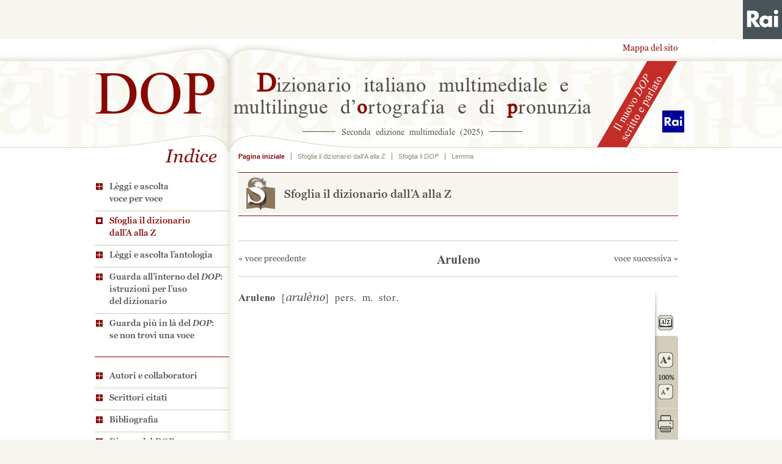

--- FILE ---
content_type: application/javascript
request_url: https://www.rai.it/common/assets/js/webcomponents/rai-top-bar.js
body_size: 16472
content:
!function(e){var t={};function n(o){if(t[o])return t[o].exports;var r=t[o]={i:o,l:!1,exports:{}};return e[o].call(r.exports,r,r.exports,n),r.l=!0,r.exports}n.m=e,n.c=t,n.d=function(e,t,o){n.o(e,t)||Object.defineProperty(e,t,{enumerable:!0,get:o})},n.r=function(e){"undefined"!=typeof Symbol&&Symbol.toStringTag&&Object.defineProperty(e,Symbol.toStringTag,{value:"Module"}),Object.defineProperty(e,"__esModule",{value:!0})},n.t=function(e,t){if(1&t&&(e=n(e)),8&t)return e;if(4&t&&"object"==typeof e&&e&&e.__esModule)return e;var o=Object.create(null);if(n.r(o),Object.defineProperty(o,"default",{enumerable:!0,value:e}),2&t&&"string"!=typeof e)for(var r in e)n.d(o,r,function(t){return e[t]}.bind(null,r));return o},n.n=function(e){var t=e&&e.__esModule?function(){return e.default}:function(){return e};return n.d(t,"a",t),t},n.o=function(e,t){return Object.prototype.hasOwnProperty.call(e,t)},n.p="/common/assets/js/webcomponents/",n(n.s="./src/rai-top-bar/rai-top-bar.js")}({"./node_modules/css-loader/dist/cjs.js?!./node_modules/postcss-loader/dist/cjs.js!./src/rai-top-bar/style.postcss":function(e,t,n){(t=n("./node_modules/css-loader/dist/runtime/api.js")(!1)).push([e.i,'/*! normalize.css v8.0.1 | MIT License | github.com/necolas/normalize.css */\n\n/* Document\n   ========================================================================== */\n\n/**\n * 1. Correct the line height in all browsers.\n * 2. Prevent adjustments of font size after orientation changes in iOS.\n */\n\nhtml {\n  line-height: 1.15; /* 1 */\n  -webkit-text-size-adjust: 100%; /* 2 */\n}\n\n/* Sections\n   ========================================================================== */\n\n/**\n * Remove the margin in all browsers.\n */\n\nbody {\n  margin: 0;\n}\n\n/**\n * Render the `main` element consistently in IE.\n */\n\nmain {\n  display: block;\n}\n\n/**\n * Correct the font size and margin on `h1` elements within `section` and\n * `article` contexts in Chrome, Firefox, and Safari.\n */\n\nh1 {\n  font-size: 2em;\n  margin: 0.67em 0;\n}\n\n/* Grouping content\n   ========================================================================== */\n\n/**\n * 1. Add the correct box sizing in Firefox.\n * 2. Show the overflow in Edge and IE.\n */\n\nhr {\n  box-sizing: content-box; /* 1 */\n  height: 0; /* 1 */\n  overflow: visible; /* 2 */\n}\n\n/**\n * 1. Correct the inheritance and scaling of font size in all browsers.\n * 2. Correct the odd `em` font sizing in all browsers.\n */\n\npre {\n  font-family: monospace, monospace; /* 1 */\n  font-size: 1em; /* 2 */\n}\n\n/* Text-level semantics\n   ========================================================================== */\n\n/**\n * Remove the gray background on active links in IE 10.\n */\n\na {\n  background-color: transparent;\n}\n\n/**\n * 1. Remove the bottom border in Chrome 57-\n * 2. Add the correct text decoration in Chrome, Edge, IE, Opera, and Safari.\n */\n\nabbr[title] {\n  border-bottom: none; /* 1 */\n  text-decoration: underline; /* 2 */\n  -webkit-text-decoration: underline dotted;\n          text-decoration: underline dotted; /* 2 */\n}\n\n/**\n * Add the correct font weight in Chrome, Edge, and Safari.\n */\n\nb,\nstrong {\n  font-weight: bolder;\n}\n\n/**\n * 1. Correct the inheritance and scaling of font size in all browsers.\n * 2. Correct the odd `em` font sizing in all browsers.\n */\n\ncode,\nkbd,\nsamp {\n  font-family: monospace, monospace; /* 1 */\n  font-size: 1em; /* 2 */\n}\n\n/**\n * Add the correct font size in all browsers.\n */\n\nsmall {\n  font-size: 80%;\n}\n\n/**\n * Prevent `sub` and `sup` elements from affecting the line height in\n * all browsers.\n */\n\nsub,\nsup {\n  font-size: 75%;\n  line-height: 0;\n  position: relative;\n  vertical-align: baseline;\n}\n\nsub {\n  bottom: -0.25em;\n}\n\nsup {\n  top: -0.5em;\n}\n\n/* Embedded content\n   ========================================================================== */\n\n/**\n * Remove the border on images inside links in IE 10.\n */\n\nimg {\n  border-style: none;\n}\n\n/* Forms\n   ========================================================================== */\n\n/**\n * 1. Change the font styles in all browsers.\n * 2. Remove the margin in Firefox and Safari.\n */\n\nbutton,\ninput,\noptgroup,\nselect,\ntextarea {\n  font-family: inherit; /* 1 */\n  font-size: 100%; /* 1 */\n  line-height: 1.15; /* 1 */\n  margin: 0; /* 2 */\n}\n\n/**\n * Show the overflow in IE.\n * 1. Show the overflow in Edge.\n */\n\nbutton,\ninput { /* 1 */\n  overflow: visible;\n}\n\n/**\n * Remove the inheritance of text transform in Edge, Firefox, and IE.\n * 1. Remove the inheritance of text transform in Firefox.\n */\n\nbutton,\nselect { /* 1 */\n  text-transform: none;\n}\n\n/**\n * Correct the inability to style clickable types in iOS and Safari.\n */\n\nbutton,\n[type="button"],\n[type="reset"],\n[type="submit"] {\n  -webkit-appearance: button;\n}\n\n/**\n * Remove the inner border and padding in Firefox.\n */\n\nbutton::-moz-focus-inner,\n[type="button"]::-moz-focus-inner,\n[type="reset"]::-moz-focus-inner,\n[type="submit"]::-moz-focus-inner {\n  border-style: none;\n  padding: 0;\n}\n\n/**\n * Restore the focus styles unset by the previous rule.\n */\n\nbutton:-moz-focusring,\n[type="button"]:-moz-focusring,\n[type="reset"]:-moz-focusring,\n[type="submit"]:-moz-focusring {\n  outline: 1px dotted ButtonText;\n}\n\n/**\n * Correct the padding in Firefox.\n */\n\nfieldset {\n  padding: 0.35em 0.75em 0.625em;\n}\n\n/**\n * 1. Correct the text wrapping in Edge and IE.\n * 2. Correct the color inheritance from `fieldset` elements in IE.\n * 3. Remove the padding so developers are not caught out when they zero out\n *    `fieldset` elements in all browsers.\n */\n\nlegend {\n  box-sizing: border-box; /* 1 */\n  color: inherit; /* 2 */\n  display: table; /* 1 */\n  max-width: 100%; /* 1 */\n  padding: 0; /* 3 */\n  white-space: normal; /* 1 */\n}\n\n/**\n * Add the correct vertical alignment in Chrome, Firefox, and Opera.\n */\n\nprogress {\n  vertical-align: baseline;\n}\n\n/**\n * Remove the default vertical scrollbar in IE 10+.\n */\n\ntextarea {\n  overflow: auto;\n}\n\n/**\n * 1. Add the correct box sizing in IE 10.\n * 2. Remove the padding in IE 10.\n */\n\n[type="checkbox"],\n[type="radio"] {\n  box-sizing: border-box; /* 1 */\n  padding: 0; /* 2 */\n}\n\n/**\n * Correct the cursor style of increment and decrement buttons in Chrome.\n */\n\n[type="number"]::-webkit-inner-spin-button,\n[type="number"]::-webkit-outer-spin-button {\n  height: auto;\n}\n\n/**\n * 1. Correct the odd appearance in Chrome and Safari.\n * 2. Correct the outline style in Safari.\n */\n\n[type="search"] {\n  -webkit-appearance: textfield; /* 1 */\n  outline-offset: -2px; /* 2 */\n}\n\n/**\n * Remove the inner padding in Chrome and Safari on macOS.\n */\n\n[type="search"]::-webkit-search-decoration {\n  -webkit-appearance: none;\n}\n\n/**\n * 1. Correct the inability to style clickable types in iOS and Safari.\n * 2. Change font properties to `inherit` in Safari.\n */\n\n/* Interactive\n   ========================================================================== */\n\n/*\n * Add the correct display in Edge, IE 10+, and Firefox.\n */\n\ndetails {\n  display: block;\n}\n\n/*\n * Add the correct display in all browsers.\n */\n\nsummary {\n  display: list-item;\n}\n\n/* Misc\n   ========================================================================== */\n\n/**\n * Add the correct display in IE 10+.\n */\n\ntemplate {\n  display: none;\n}\n\n/**\n * Add the correct display in IE 10.\n */\n\n[hidden] {\n  display: none;\n}\n\n/**\n * Manually forked from SUIT CSS Base: https://github.com/suitcss/base\n * A thin layer on top of normalize.css that provides a starting point more\n * suitable for web applications.\n */\n\n/**\n * Removes the default spacing and border for appropriate elements.\n */\n\nblockquote,\ndl,\ndd,\nh1,\nh2,\nh3,\nh4,\nh5,\nh6,\nhr,\nfigure,\np,\npre {\n  margin: 0;\n}\n\nbutton {\n  background-color: transparent;\n  background-image: none;\n}\n\n/**\n * Work around a Firefox/IE bug where the transparent `button` background\n * results in a loss of the default `button` focus styles.\n */\n\nbutton:focus {\n  outline: 1px dotted;\n  outline: 5px auto -webkit-focus-ring-color;\n}\n\nfieldset {\n  margin: 0;\n  padding: 0;\n}\n\nol,\nul {\n  list-style: none;\n  margin: 0;\n  padding: 0;\n}\n\n/**\n * Tailwind custom reset styles\n */\n\n/**\n * 1. Use the user\'s configured `sans` font-family (with Tailwind\'s default\n *    sans-serif font stack as a fallback) as a sane default.\n * 2. Use Tailwind\'s default "normal" line-height so the user isn\'t forced\n *    to override it to ensure consistency even when using the default theme.\n */\n\nhtml {\n  font-family: system-ui, -apple-system, Segoe UI, Roboto, Ubuntu, Cantarell, Noto Sans, sans-serif, BlinkMacSystemFont, "Segoe UI", Roboto, "Helvetica Neue", Arial, "Noto Sans", sans-serif, "Apple Color Emoji", "Segoe UI Emoji", "Segoe UI Symbol", "Noto Color Emoji"; /* 1 */\n  line-height: 1.5; /* 2 */\n}\n\n/**\n * 1. Prevent padding and border from affecting element width.\n *\n *    We used to set this in the html element and inherit from\n *    the parent element for everything else. This caused issues\n *    in shadow-dom-enhanced elements like <details> where the content\n *    is wrapped by a div with box-sizing set to `content-box`.\n *\n *    https://github.com/mozdevs/cssremedy/issues/4\n *\n *\n * 2. Allow adding a border to an element by just adding a border-width.\n *\n *    By default, the way the browser specifies that an element should have no\n *    border is by setting it\'s border-style to `none` in the user-agent\n *    stylesheet.\n *\n *    In order to easily add borders to elements by just setting the `border-width`\n *    property, we change the default border-style for all elements to `solid`, and\n *    use border-width to hide them instead. This way our `border` utilities only\n *    need to set the `border-width` property instead of the entire `border`\n *    shorthand, making our border utilities much more straightforward to compose.\n *\n *    https://github.com/tailwindcss/tailwindcss/pull/116\n */\n\n*,\n::before,\n::after {\n  box-sizing: border-box; /* 1 */\n  border-width: 0; /* 2 */\n  border-style: solid; /* 2 */\n  border-color: #e2e8f0; /* 2 */\n}\n\n/*\n * Ensure horizontal rules are visible by default\n */\n\nhr {\n  border-top-width: 1px;\n}\n\n/**\n * Undo the `border-style: none` reset that Normalize applies to images so that\n * our `border-{width}` utilities have the expected effect.\n *\n * The Normalize reset is unnecessary for us since we default the border-width\n * to 0 on all elements.\n *\n * https://github.com/tailwindcss/tailwindcss/issues/362\n */\n\nimg {\n  border-style: solid;\n}\n\ntextarea {\n  resize: vertical;\n}\n\ninput::-moz-placeholder, textarea::-moz-placeholder {\n  color: #a0aec0;\n}\n\ninput::placeholder,\ntextarea::placeholder {\n  color: #a0aec0;\n}\n\nbutton,\n[role="button"] {\n  cursor: pointer;\n}\n\ntable {\n  border-collapse: collapse;\n}\n\nh1,\nh2,\nh3,\nh4,\nh5,\nh6 {\n  font-size: inherit;\n  font-weight: inherit;\n}\n\n/**\n * Reset links to optimize for opt-in styling instead of\n * opt-out.\n */\n\na {\n  color: inherit;\n  text-decoration: inherit;\n}\n\n/**\n * Reset form element properties that are easy to forget to\n * style explicitly so you don\'t inadvertently introduce\n * styles that deviate from your design system. These styles\n * supplement a partial reset that is already applied by\n * normalize.css.\n */\n\nbutton,\ninput,\noptgroup,\nselect,\ntextarea {\n  padding: 0;\n  line-height: inherit;\n  color: inherit;\n}\n\n/**\n * Use the configured \'mono\' font family for elements that\n * are expected to be rendered with a monospace font, falling\n * back to the system monospace stack if there is no configured\n * \'mono\' font family.\n */\n\npre,\ncode,\nkbd,\nsamp {\n  font-family: Menlo, Monaco, Consolas, "Liberation Mono", "Courier New", monospace;\n}\n\n/**\n * Make replaced elements `display: block` by default as that\'s\n * the behavior you want almost all of the time. Inspired by\n * CSS Remedy, with `svg` added as well.\n *\n * https://github.com/mozdevs/cssremedy/issues/14\n */\n\nimg,\nsvg,\nvideo,\ncanvas,\naudio,\niframe,\nembed,\nobject {\n  display: block;\n  vertical-align: middle;\n}\n\n/**\n * Constrain images and videos to the parent width and preserve\n * their instrinsic aspect ratio.\n *\n * https://github.com/mozdevs/cssremedy/issues/14\n */\n\nimg,\nvideo {\n  max-width: 100%;\n  height: auto;\n}\n\n.top-bar {\n  width: 100%;\n  display: grid;\n  grid-template-columns: minmax(0, 1fr) 4rem;\n  grid-template-columns: minmax(0, 1fr) var(--corporate-menu-height, 4rem);\n  grid-template-areas:\r\n    "corporate corporate"\r\n    "header button";\n}\n\n.top-bar--hide-corporate-menu {\n    grid-template-areas:\r\n      "header header";\n  }\n\n.corporate-menu-bar {\n  -ms-grid-row: 1;\n  -ms-grid-column: 1;\n  -ms-grid-column-span: 2;\n  grid-area: corporate;\n  height: 5rem;\n  z-index: 200;\n  /* transition: max-height 400ms ease; */\n  overflow: hidden;\n  max-height: 5rem;\n}\n\n.corporate-menu-bar .corporate-menu {\n    display: flex;\n    flex-wrap: nowrap;\n    height: inherit;\n    overflow: hidden;\n  }\n\n.corporate-menu-bar[collapsing] {\n    animation: exit 400ms ease;\n  }\n\n.corporate-menu-bar[expanding] {\n    animation: enter 400ms ease;\n  }\n\n.corporate-menu-bar[collapsed] {\n    max-height: 0\n  }\n\n.corporate-menu-bar[collapsed] .corporate-menu {\n      display: none;\n    }\n\n.corporate-menu-bar[collapsed] ~ .toggle-corporate .corporate-menu__toggle {\n      background-color: #475358;\n      background-color: var(--corporate-menu-icon-bg-color, #475358)\n    }\n\n@media(hover: hover){\n        .corporate-menu-bar[collapsed] ~ .toggle-corporate .corporate-menu__toggle:hover {\n          background-color: #475358;\n          background-color: var(--corporate-menu-icon-bg-color-hover, #475358);\n        }\n      }\n\n.corporate-menu {\n  background-color: #475358;\n  position: relative;\n  font-family: "Open Sans Regular",Helvetica,Arial,sans-serif;\n  font-family: var(--corporate-menu-li-font-family, "Open Sans Regular",Helvetica,Arial,sans-serif);\n  font-size: 14px;\n  font-size: var(--corporate-menu-li-font-size, 14px);\n  font-style: normal;\n  font-weight: 400\n}\n\n@media (hover: none){\n    .corporate-menu::after {\n      content: "";\n      background: linear-gradient(270deg, #475358 10%, rgba(0,0,0,0));\n      height: 100%;\n      pointer-events: none;\n      position: absolute;\n      right: 0;\n      top: 0;\n      width: 10rem;\n    }\n  }\n\n.corporate-menu a {\n    height: inherit;\n    width: auto;\n    flex-grow: 0;\n  }\n\n.corporate-menu a svg {\n      height: inherit;\n    }\n\n.corporate-menu__list {\n    flex-grow: 1;\n    display: flex;\n    flex-wrap: nowrap;\n    align-items: baseline;\n    overflow: hidden;\n    width: 100%\n  }\n\n@media (hover: none){\n  .corporate-menu__list {\n      overflow-x: auto;\n      overflow-y: hidden;\n      overflow: auto hidden;\n\n      height: calc(5rem + 20px)\n  }\n    }\n\n.corporate-menu__list li {\n      background: transparent;\n    }\n\n.corporate-menu__list li a {\n        padding: 0.7rem 1rem;\n        color: #fff;\n        font-size: 14px;\n        text-transform: uppercase;\n        line-height: 1;\n        text-decoration: none;\n        white-space: nowrap;\n        display: block;\n        height: 5rem;\n        display: flex;\n        align-items: center;\n      }\n\n.rai-header {\n  -ms-grid-row: 2;\n  -ms-grid-column: 1;\n  grid-area: header;\n  background-color: transparent;\n  background-color: var(--corporate-menu-bg-color, transparent)\n}\n\n@media screen and (max-width: 30rem) {\n\n.rai-header {\n    -ms-grid-column-span: 2;\n\n    grid-area: header / header / button / button\n}\n  }\n\n.toggle-corporate {\n  z-index: 9;\n  -ms-grid-row: 2;\n  -ms-grid-column: 2;\n  grid-area: button;\n  height: 4rem;\n  height: var(--corporate-menu-height, 4rem);\n}\n\n@media screen and (max-width: 30rem) {\n\n.toggle-corporate {\n    display: none;\n}\n  }\n\n.toggle-corporate {\n  /* questo è un workaround per far funzionare la visualizzazione dell\'header */\n  /* quando c\'è lo sticky message attivo - RPRADIOFE-574 */\n  height: 100%;\n  justify-content: flex-end;\n  display: flex;\n  flex-flow: column nowrap;\n}\n\n.corporate-menu__toggle {\n  height: 4rem;\n  height: var(--corporate-menu-height, 4rem);\n  width: 100%;\n  overflow: hidden;\n  outline: none !important;\n  position: relative;\n  background-color: #475358;\n  background-color: var(--corporate-menu-bg-color, #475358);\n}\n\n.corporate-menu__toggle .toggle__icon,\r\n  .corporate-menu__toggle .close__icon {\n    /* width: 1.5rem;\r\n       height: 1.5rem;\r\n    */\n    width: 2rem;\n    height: 2rem;\n    margin-top: 0;\n    position: absolute;\n    top: 50%;\n    left: 50%;\n    transform: translate(-50%, -50%);\n    background: transparent;\n    border: none;\n    color: #fff;\n  }\n\n.corporate-menu__toggle .toggle__icon svg, .corporate-menu__toggle .close__icon svg {\n      fill: #fff;\n    }\n\n.corporate-menu__toggle .toggle__icon {\n    display: none;\n  }\n\n.corporate-menu__toggle #logo {\n    width: 100%;\n    height: 100%;\n  }\n\n@media (hover: hover){\n      .corporate-menu__toggle:hover .toggle__icon {\n        display: inline-block;\n        background-color: #fff;\n        box-shadow: 0 9px 0 #fff, 0 18px 0 #fff;\n        content: "";\n        display: inline-block;\n        height: 0.25rem;\n        width: 1.625rem;\n        position: absolute;\n        transform: translate(-50%, -0.5rem);\n      }\n      .corporate-menu__toggle:hover #logo {\n        display: none;\n      }\n  }\n\n@keyframes enter {\n  from {\n    max-height: 0;\n  }\n\n  to {\n    max-height: 5rem;\n  }\n}\n\n@keyframes exit {\n  from {\n    max-height: 5rem;\n  }\n\n  to {\n    max-height: 0;\n  }\n}\n\n.overlay-mask {\n  position: fixed;\n  z-index: 8;\n  background-color: #001623;\n  visibility: hidden;\n  opacity: 0;\n  transition-property: all;\n  transition-duration: 0.2s;\n  transition-timing-function: ease-in-out;\n  top: 0;\n  bottom: 0;\n  left: 0;\n  right: 0;\n}',""]),e.exports=t},"./node_modules/css-loader/dist/cjs.js?!./src/rai-top-bar/fonts.style.css":function(e,t,n){(t=n("./node_modules/css-loader/dist/runtime/api.js")(!1)).push([e.i,'@font-face {\r\n    font-family: \'Open Sans Regular\';\r\n    src: url("https://www.rai.it/dl/components/fonts/OpenSans-Regular.woff2") format("woff2");\r\n    font-style: normal;\r\n}',""]),e.exports=t},"./node_modules/css-loader/dist/runtime/api.js":function(e,t,n){"use strict";e.exports=function(e){var t=[];return t.toString=function(){return this.map((function(t){var n=function(e,t){var n=e[1]||"",o=e[3];if(!o)return n;if(t&&"function"==typeof btoa){var r=(s=o,a=btoa(unescape(encodeURIComponent(JSON.stringify(s)))),l="sourceMappingURL=data:application/json;charset=utf-8;base64,".concat(a),"/*# ".concat(l," */")),i=o.sources.map((function(e){return"/*# sourceURL=".concat(o.sourceRoot||"").concat(e," */")}));return[n].concat(i).concat([r]).join("\n")}var s,a,l;return[n].join("\n")}(t,e);return t[2]?"@media ".concat(t[2]," {").concat(n,"}"):n})).join("")},t.i=function(e,n,o){"string"==typeof e&&(e=[[null,e,""]]);var r={};if(o)for(var i=0;i<this.length;i++){var s=this[i][0];null!=s&&(r[s]=!0)}for(var a=0;a<e.length;a++){var l=[].concat(e[a]);o&&r[l[0]]||(n&&(l[2]?l[2]="".concat(n," and ").concat(l[2]):l[2]=n),t.push(l))}},t}},"./node_modules/style-loader/dist/runtime/injectStylesIntoStyleTag.js":function(e,t,n){"use strict";var o,r=function(){return void 0===o&&(o=Boolean(window&&document&&document.all&&!window.atob)),o},i=function(){var e={};return function(t){if(void 0===e[t]){var n=document.querySelector(t);if(window.HTMLIFrameElement&&n instanceof window.HTMLIFrameElement)try{n=n.contentDocument.head}catch(e){n=null}e[t]=n}return e[t]}}(),s=[];function a(e){for(var t=-1,n=0;n<s.length;n++)if(s[n].identifier===e){t=n;break}return t}function l(e,t){for(var n={},o=[],r=0;r<e.length;r++){var i=e[r],l=t.base?i[0]+t.base:i[0],c=n[l]||0,d="".concat(l," ").concat(c);n[l]=c+1;var h=a(d),p={css:i[1],media:i[2],sourceMap:i[3]};-1!==h?(s[h].references++,s[h].updater(p)):s.push({identifier:d,updater:g(p,t),references:1}),o.push(d)}return o}function c(e){var t=document.createElement("style"),o=e.attributes||{};if(void 0===o.nonce){var r=n.nc;r&&(o.nonce=r)}if(Object.keys(o).forEach((function(e){t.setAttribute(e,o[e])})),"function"==typeof e.insert)e.insert(t);else{var s=i(e.insert||"head");if(!s)throw new Error("Couldn't find a style target. This probably means that the value for the 'insert' parameter is invalid.");s.appendChild(t)}return t}var d,h=(d=[],function(e,t){return d[e]=t,d.filter(Boolean).join("\n")});function p(e,t,n,o){var r=n?"":o.media?"@media ".concat(o.media," {").concat(o.css,"}"):o.css;if(e.styleSheet)e.styleSheet.cssText=h(t,r);else{var i=document.createTextNode(r),s=e.childNodes;s[t]&&e.removeChild(s[t]),s.length?e.insertBefore(i,s[t]):e.appendChild(i)}}function u(e,t,n){var o=n.css,r=n.media,i=n.sourceMap;if(r?e.setAttribute("media",r):e.removeAttribute("media"),i&&"undefined"!=typeof btoa&&(o+="\n/*# sourceMappingURL=data:application/json;base64,".concat(btoa(unescape(encodeURIComponent(JSON.stringify(i))))," */")),e.styleSheet)e.styleSheet.cssText=o;else{for(;e.firstChild;)e.removeChild(e.firstChild);e.appendChild(document.createTextNode(o))}}var m=null,f=0;function g(e,t){var n,o,r;if(t.singleton){var i=f++;n=m||(m=c(t)),o=p.bind(null,n,i,!1),r=p.bind(null,n,i,!0)}else n=c(t),o=u.bind(null,n,t),r=function(){!function(e){if(null===e.parentNode)return!1;e.parentNode.removeChild(e)}(n)};return o(e),function(t){if(t){if(t.css===e.css&&t.media===e.media&&t.sourceMap===e.sourceMap)return;o(e=t)}else r()}}e.exports=function(e,t){(t=t||{}).singleton||"boolean"==typeof t.singleton||(t.singleton=r());var n=l(e=e||[],t);return function(e){if(e=e||[],"[object Array]"===Object.prototype.toString.call(e)){for(var o=0;o<n.length;o++){var r=a(n[o]);s[r].references--}for(var i=l(e,t),c=0;c<n.length;c++){var d=a(n[c]);0===s[d].references&&(s[d].updater(),s.splice(d,1))}n=i}}}},"./src/rai-top-bar/fonts.style.css":function(e,t,n){var o=n("./node_modules/style-loader/dist/runtime/injectStylesIntoStyleTag.js"),r=n("./node_modules/css-loader/dist/cjs.js?!./src/rai-top-bar/fonts.style.css");"string"==typeof(r=r.__esModule?r.default:r)&&(r=[[e.i,r,""]]);var i={insert:"head",singleton:!1};o(r,i);e.exports=r.locals||{}},"./src/rai-top-bar/rai-top-bar.js":function(e,t,n){"use strict";n.r(t);const o="undefined"!=typeof window&&null!=window.customElements&&void 0!==window.customElements.polyfillWrapFlushCallback,r=(e,t,n=null)=>{for(;t!==n;){const n=t.nextSibling;e.removeChild(t),t=n}},i=`{{lit-${String(Math.random()).slice(2)}}}`,s=`\x3c!--${i}--\x3e`,a=new RegExp(`${i}|${s}`);class l{constructor(e,t){this.parts=[],this.element=t;const n=[],o=[],r=document.createTreeWalker(t.content,133,null,!1);let s=0,l=-1,d=0;const{strings:u,values:{length:m}}=e;for(;d<m;){const e=r.nextNode();if(null!==e){if(l++,1===e.nodeType){if(e.hasAttributes()){const t=e.attributes,{length:n}=t;let o=0;for(let e=0;e<n;e++)c(t[e].name,"$lit$")&&o++;for(;o-- >0;){const t=u[d],n=p.exec(t)[2],o=n.toLowerCase()+"$lit$",r=e.getAttribute(o);e.removeAttribute(o);const i=r.split(a);this.parts.push({type:"attribute",index:l,name:n,strings:i}),d+=i.length-1}}"TEMPLATE"===e.tagName&&(o.push(e),r.currentNode=e.content)}else if(3===e.nodeType){const t=e.data;if(t.indexOf(i)>=0){const o=e.parentNode,r=t.split(a),i=r.length-1;for(let t=0;t<i;t++){let n,i=r[t];if(""===i)n=h();else{const e=p.exec(i);null!==e&&c(e[2],"$lit$")&&(i=i.slice(0,e.index)+e[1]+e[2].slice(0,-"$lit$".length)+e[3]),n=document.createTextNode(i)}o.insertBefore(n,e),this.parts.push({type:"node",index:++l})}""===r[i]?(o.insertBefore(h(),e),n.push(e)):e.data=r[i],d+=i}}else if(8===e.nodeType)if(e.data===i){const t=e.parentNode;null!==e.previousSibling&&l!==s||(l++,t.insertBefore(h(),e)),s=l,this.parts.push({type:"node",index:l}),null===e.nextSibling?e.data="":(n.push(e),l--),d++}else{let t=-1;for(;-1!==(t=e.data.indexOf(i,t+1));)this.parts.push({type:"node",index:-1}),d++}}else r.currentNode=o.pop()}for(const e of n)e.parentNode.removeChild(e)}}const c=(e,t)=>{const n=e.length-t.length;return n>=0&&e.slice(n)===t},d=e=>-1!==e.index,h=()=>document.createComment(""),p=/([ \x09\x0a\x0c\x0d])([^\0-\x1F\x7F-\x9F "'>=/]+)([ \x09\x0a\x0c\x0d]*=[ \x09\x0a\x0c\x0d]*(?:[^ \x09\x0a\x0c\x0d"'`<>=]*|"[^"]*|'[^']*))$/;function u(e,t){const{element:{content:n},parts:o}=e,r=document.createTreeWalker(n,133,null,!1);let i=f(o),s=o[i],a=-1,l=0;const c=[];let d=null;for(;r.nextNode();){a++;const e=r.currentNode;for(e.previousSibling===d&&(d=null),t.has(e)&&(c.push(e),null===d&&(d=e)),null!==d&&l++;void 0!==s&&s.index===a;)s.index=null!==d?-1:s.index-l,i=f(o,i),s=o[i]}c.forEach(e=>e.parentNode.removeChild(e))}const m=e=>{let t=11===e.nodeType?0:1;const n=document.createTreeWalker(e,133,null,!1);for(;n.nextNode();)t++;return t},f=(e,t=-1)=>{for(let n=t+1;n<e.length;n++){const t=e[n];if(d(t))return n}return-1};const g=new WeakMap,y=e=>"function"==typeof e&&g.has(e),b={},_={};class v{constructor(e,t,n){this.__parts=[],this.template=e,this.processor=t,this.options=n}update(e){let t=0;for(const n of this.__parts)void 0!==n&&n.setValue(e[t]),t++;for(const e of this.__parts)void 0!==e&&e.commit()}_clone(){const e=o?this.template.element.content.cloneNode(!0):document.importNode(this.template.element.content,!0),t=[],n=this.template.parts,r=document.createTreeWalker(e,133,null,!1);let i,s=0,a=0,l=r.nextNode();for(;s<n.length;)if(i=n[s],d(i)){for(;a<i.index;)a++,"TEMPLATE"===l.nodeName&&(t.push(l),r.currentNode=l.content),null===(l=r.nextNode())&&(r.currentNode=t.pop(),l=r.nextNode());if("node"===i.type){const e=this.processor.handleTextExpression(this.options);e.insertAfterNode(l.previousSibling),this.__parts.push(e)}else this.__parts.push(...this.processor.handleAttributeExpressions(l,i.name,i.strings,this.options));s++}else this.__parts.push(void 0),s++;return o&&(document.adoptNode(e),customElements.upgrade(e)),e}}const w=window.trustedTypes&&trustedTypes.createPolicy("lit-html",{createHTML:e=>e}),S=` ${i} `;class x{constructor(e,t,n,o){this.strings=e,this.values=t,this.type=n,this.processor=o}getHTML(){const e=this.strings.length-1;let t="",n=!1;for(let o=0;o<e;o++){const e=this.strings[o],r=e.lastIndexOf("\x3c!--");n=(r>-1||n)&&-1===e.indexOf("--\x3e",r+1);const a=p.exec(e);t+=null===a?e+(n?S:s):e.substr(0,a.index)+a[1]+a[2]+"$lit$"+a[3]+i}return t+=this.strings[e],t}getTemplateElement(){const e=document.createElement("template");let t=this.getHTML();return void 0!==w&&(t=w.createHTML(t)),e.innerHTML=t,e}}const C=e=>null===e||!("object"==typeof e||"function"==typeof e),k=e=>Array.isArray(e)||!(!e||!e[Symbol.iterator]);class P{constructor(e,t,n){this.dirty=!0,this.element=e,this.name=t,this.strings=n,this.parts=[];for(let e=0;e<n.length-1;e++)this.parts[e]=this._createPart()}_createPart(){return new E(this)}_getValue(){const e=this.strings,t=e.length-1,n=this.parts;if(1===t&&""===e[0]&&""===e[1]){const e=n[0].value;if("symbol"==typeof e)return String(e);if("string"==typeof e||!k(e))return e}let o="";for(let r=0;r<t;r++){o+=e[r];const t=n[r];if(void 0!==t){const e=t.value;if(C(e)||!k(e))o+="string"==typeof e?e:String(e);else for(const t of e)o+="string"==typeof t?t:String(t)}}return o+=e[t],o}commit(){this.dirty&&(this.dirty=!1,this.element.setAttribute(this.name,this._getValue()))}}class E{constructor(e){this.value=void 0,this.committer=e}setValue(e){e===b||C(e)&&e===this.value||(this.value=e,y(e)||(this.committer.dirty=!0))}commit(){for(;y(this.value);){const e=this.value;this.value=b,e(this)}this.value!==b&&this.committer.commit()}}class N{constructor(e){this.value=void 0,this.__pendingValue=void 0,this.options=e}appendInto(e){this.startNode=e.appendChild(h()),this.endNode=e.appendChild(h())}insertAfterNode(e){this.startNode=e,this.endNode=e.nextSibling}appendIntoPart(e){e.__insert(this.startNode=h()),e.__insert(this.endNode=h())}insertAfterPart(e){e.__insert(this.startNode=h()),this.endNode=e.endNode,e.endNode=this.startNode}setValue(e){this.__pendingValue=e}commit(){if(null===this.startNode.parentNode)return;for(;y(this.__pendingValue);){const e=this.__pendingValue;this.__pendingValue=b,e(this)}const e=this.__pendingValue;e!==b&&(C(e)?e!==this.value&&this.__commitText(e):e instanceof x?this.__commitTemplateResult(e):e instanceof Node?this.__commitNode(e):k(e)?this.__commitIterable(e):e===_?(this.value=_,this.clear()):this.__commitText(e))}__insert(e){this.endNode.parentNode.insertBefore(e,this.endNode)}__commitNode(e){this.value!==e&&(this.clear(),this.__insert(e),this.value=e)}__commitText(e){const t=this.startNode.nextSibling,n="string"==typeof(e=null==e?"":e)?e:String(e);t===this.endNode.previousSibling&&3===t.nodeType?t.data=n:this.__commitNode(document.createTextNode(n)),this.value=e}__commitTemplateResult(e){const t=this.options.templateFactory(e);if(this.value instanceof v&&this.value.template===t)this.value.update(e.values);else{const n=new v(t,e.processor,this.options),o=n._clone();n.update(e.values),this.__commitNode(o),this.value=n}}__commitIterable(e){Array.isArray(this.value)||(this.value=[],this.clear());const t=this.value;let n,o=0;for(const r of e)n=t[o],void 0===n&&(n=new N(this.options),t.push(n),0===o?n.appendIntoPart(this):n.insertAfterPart(t[o-1])),n.setValue(r),n.commit(),o++;o<t.length&&(t.length=o,this.clear(n&&n.endNode))}clear(e=this.startNode){r(this.startNode.parentNode,e.nextSibling,this.endNode)}}class M{constructor(e,t,n){if(this.value=void 0,this.__pendingValue=void 0,2!==n.length||""!==n[0]||""!==n[1])throw new Error("Boolean attributes can only contain a single expression");this.element=e,this.name=t,this.strings=n}setValue(e){this.__pendingValue=e}commit(){for(;y(this.__pendingValue);){const e=this.__pendingValue;this.__pendingValue=b,e(this)}if(this.__pendingValue===b)return;const e=!!this.__pendingValue;this.value!==e&&(e?this.element.setAttribute(this.name,""):this.element.removeAttribute(this.name),this.value=e),this.__pendingValue=b}}class T extends P{constructor(e,t,n){super(e,t,n),this.single=2===n.length&&""===n[0]&&""===n[1]}_createPart(){return new z(this)}_getValue(){return this.single?this.parts[0].value:super._getValue()}commit(){this.dirty&&(this.dirty=!1,this.element[this.name]=this._getValue())}}class z extends E{}let A=!1;(()=>{try{const e={get capture(){return A=!0,!1}};window.addEventListener("test",e,e),window.removeEventListener("test",e,e)}catch(e){}})();class j{constructor(e,t,n){this.value=void 0,this.__pendingValue=void 0,this.element=e,this.eventName=t,this.eventContext=n,this.__boundHandleEvent=e=>this.handleEvent(e)}setValue(e){this.__pendingValue=e}commit(){for(;y(this.__pendingValue);){const e=this.__pendingValue;this.__pendingValue=b,e(this)}if(this.__pendingValue===b)return;const e=this.__pendingValue,t=this.value,n=null==e||null!=t&&(e.capture!==t.capture||e.once!==t.once||e.passive!==t.passive),o=null!=e&&(null==t||n);n&&this.element.removeEventListener(this.eventName,this.__boundHandleEvent,this.__options),o&&(this.__options=R(e),this.element.addEventListener(this.eventName,this.__boundHandleEvent,this.__options)),this.value=e,this.__pendingValue=b}handleEvent(e){"function"==typeof this.value?this.value.call(this.eventContext||this.element,e):this.value.handleEvent(e)}}const R=e=>e&&(A?{capture:e.capture,passive:e.passive,once:e.once}:e.capture);function O(e){let t=U.get(e.type);void 0===t&&(t={stringsArray:new WeakMap,keyString:new Map},U.set(e.type,t));let n=t.stringsArray.get(e.strings);if(void 0!==n)return n;const o=e.strings.join(i);return n=t.keyString.get(o),void 0===n&&(n=new l(e,e.getTemplateElement()),t.keyString.set(o,n)),t.stringsArray.set(e.strings,n),n}const U=new Map,I=new WeakMap;const V=new class{handleAttributeExpressions(e,t,n,o){const r=t[0];if("."===r){return new T(e,t.slice(1),n).parts}if("@"===r)return[new j(e,t.slice(1),o.eventContext)];if("?"===r)return[new M(e,t.slice(1),n)];return new P(e,t,n).parts}handleTextExpression(e){return new N(e)}};"undefined"!=typeof window&&(window.litHtmlVersions||(window.litHtmlVersions=[])).push("1.4.1");const B=(e,...t)=>new x(e,t,"html",V),$=(e,t)=>`${e}--${t}`;let F=!0;void 0===window.ShadyCSS?F=!1:void 0===window.ShadyCSS.prepareTemplateDom&&(console.warn("Incompatible ShadyCSS version detected. Please update to at least @webcomponents/webcomponentsjs@2.0.2 and @webcomponents/shadycss@1.3.1."),F=!1);const L=e=>t=>{const n=$(t.type,e);let o=U.get(n);void 0===o&&(o={stringsArray:new WeakMap,keyString:new Map},U.set(n,o));let r=o.stringsArray.get(t.strings);if(void 0!==r)return r;const s=t.strings.join(i);if(r=o.keyString.get(s),void 0===r){const n=t.getTemplateElement();F&&window.ShadyCSS.prepareTemplateDom(n,e),r=new l(t,n),o.keyString.set(s,r)}return o.stringsArray.set(t.strings,r),r},H=["html","svg"],q=new Set,W=(e,t,n)=>{q.add(e);const o=n?n.element:document.createElement("template"),r=t.querySelectorAll("style"),{length:i}=r;if(0===i)return void window.ShadyCSS.prepareTemplateStyles(o,e);const s=document.createElement("style");for(let e=0;e<i;e++){const t=r[e];t.parentNode.removeChild(t),s.textContent+=t.textContent}(e=>{H.forEach(t=>{const n=U.get($(t,e));void 0!==n&&n.keyString.forEach(e=>{const{element:{content:t}}=e,n=new Set;Array.from(t.querySelectorAll("style")).forEach(e=>{n.add(e)}),u(e,n)})})})(e);const a=o.content;n?function(e,t,n=null){const{element:{content:o},parts:r}=e;if(null==n)return void o.appendChild(t);const i=document.createTreeWalker(o,133,null,!1);let s=f(r),a=0,l=-1;for(;i.nextNode();){l++;for(i.currentNode===n&&(a=m(t),n.parentNode.insertBefore(t,n));-1!==s&&r[s].index===l;){if(a>0){for(;-1!==s;)r[s].index+=a,s=f(r,s);return}s=f(r,s)}}}(n,s,a.firstChild):a.insertBefore(s,a.firstChild),window.ShadyCSS.prepareTemplateStyles(o,e);const l=a.querySelector("style");if(window.ShadyCSS.nativeShadow&&null!==l)t.insertBefore(l.cloneNode(!0),t.firstChild);else if(n){a.insertBefore(s,a.firstChild);const e=new Set;e.add(s),u(n,e)}};window.JSCompiler_renameProperty=(e,t)=>e;const D={toAttribute(e,t){switch(t){case Boolean:return e?"":null;case Object:case Array:return null==e?e:JSON.stringify(e)}return e},fromAttribute(e,t){switch(t){case Boolean:return null!==e;case Number:return null===e?null:Number(e);case Object:case Array:return JSON.parse(e)}return e}},J=(e,t)=>t!==e&&(t==t||e==e),G={attribute:!0,type:String,converter:D,reflect:!1,hasChanged:J};class K extends HTMLElement{constructor(){super(),this.initialize()}static get observedAttributes(){this.finalize();const e=[];return this._classProperties.forEach((t,n)=>{const o=this._attributeNameForProperty(n,t);void 0!==o&&(this._attributeToPropertyMap.set(o,n),e.push(o))}),e}static _ensureClassProperties(){if(!this.hasOwnProperty(JSCompiler_renameProperty("_classProperties",this))){this._classProperties=new Map;const e=Object.getPrototypeOf(this)._classProperties;void 0!==e&&e.forEach((e,t)=>this._classProperties.set(t,e))}}static createProperty(e,t=G){if(this._ensureClassProperties(),this._classProperties.set(e,t),t.noAccessor||this.prototype.hasOwnProperty(e))return;const n="symbol"==typeof e?Symbol():"__"+e,o=this.getPropertyDescriptor(e,n,t);void 0!==o&&Object.defineProperty(this.prototype,e,o)}static getPropertyDescriptor(e,t,n){return{get(){return this[t]},set(o){const r=this[e];this[t]=o,this.requestUpdateInternal(e,r,n)},configurable:!0,enumerable:!0}}static getPropertyOptions(e){return this._classProperties&&this._classProperties.get(e)||G}static finalize(){const e=Object.getPrototypeOf(this);if(e.hasOwnProperty("finalized")||e.finalize(),this.finalized=!0,this._ensureClassProperties(),this._attributeToPropertyMap=new Map,this.hasOwnProperty(JSCompiler_renameProperty("properties",this))){const e=this.properties,t=[...Object.getOwnPropertyNames(e),..."function"==typeof Object.getOwnPropertySymbols?Object.getOwnPropertySymbols(e):[]];for(const n of t)this.createProperty(n,e[n])}}static _attributeNameForProperty(e,t){const n=t.attribute;return!1===n?void 0:"string"==typeof n?n:"string"==typeof e?e.toLowerCase():void 0}static _valueHasChanged(e,t,n=J){return n(e,t)}static _propertyValueFromAttribute(e,t){const n=t.type,o=t.converter||D,r="function"==typeof o?o:o.fromAttribute;return r?r(e,n):e}static _propertyValueToAttribute(e,t){if(void 0===t.reflect)return;const n=t.type,o=t.converter;return(o&&o.toAttribute||D.toAttribute)(e,n)}initialize(){this._updateState=0,this._updatePromise=new Promise(e=>this._enableUpdatingResolver=e),this._changedProperties=new Map,this._saveInstanceProperties(),this.requestUpdateInternal()}_saveInstanceProperties(){this.constructor._classProperties.forEach((e,t)=>{if(this.hasOwnProperty(t)){const e=this[t];delete this[t],this._instanceProperties||(this._instanceProperties=new Map),this._instanceProperties.set(t,e)}})}_applyInstanceProperties(){this._instanceProperties.forEach((e,t)=>this[t]=e),this._instanceProperties=void 0}connectedCallback(){this.enableUpdating()}enableUpdating(){void 0!==this._enableUpdatingResolver&&(this._enableUpdatingResolver(),this._enableUpdatingResolver=void 0)}disconnectedCallback(){}attributeChangedCallback(e,t,n){t!==n&&this._attributeToProperty(e,n)}_propertyToAttribute(e,t,n=G){const o=this.constructor,r=o._attributeNameForProperty(e,n);if(void 0!==r){const e=o._propertyValueToAttribute(t,n);if(void 0===e)return;this._updateState=8|this._updateState,null==e?this.removeAttribute(r):this.setAttribute(r,e),this._updateState=-9&this._updateState}}_attributeToProperty(e,t){if(8&this._updateState)return;const n=this.constructor,o=n._attributeToPropertyMap.get(e);if(void 0!==o){const e=n.getPropertyOptions(o);this._updateState=16|this._updateState,this[o]=n._propertyValueFromAttribute(t,e),this._updateState=-17&this._updateState}}requestUpdateInternal(e,t,n){let o=!0;if(void 0!==e){const r=this.constructor;n=n||r.getPropertyOptions(e),r._valueHasChanged(this[e],t,n.hasChanged)?(this._changedProperties.has(e)||this._changedProperties.set(e,t),!0!==n.reflect||16&this._updateState||(void 0===this._reflectingProperties&&(this._reflectingProperties=new Map),this._reflectingProperties.set(e,n))):o=!1}!this._hasRequestedUpdate&&o&&(this._updatePromise=this._enqueueUpdate())}requestUpdate(e,t){return this.requestUpdateInternal(e,t),this.updateComplete}async _enqueueUpdate(){this._updateState=4|this._updateState;try{await this._updatePromise}catch(e){}const e=this.performUpdate();return null!=e&&await e,!this._hasRequestedUpdate}get _hasRequestedUpdate(){return 4&this._updateState}get hasUpdated(){return 1&this._updateState}performUpdate(){if(!this._hasRequestedUpdate)return;this._instanceProperties&&this._applyInstanceProperties();let e=!1;const t=this._changedProperties;try{e=this.shouldUpdate(t),e?this.update(t):this._markUpdated()}catch(t){throw e=!1,this._markUpdated(),t}e&&(1&this._updateState||(this._updateState=1|this._updateState,this.firstUpdated(t)),this.updated(t))}_markUpdated(){this._changedProperties=new Map,this._updateState=-5&this._updateState}get updateComplete(){return this._getUpdateComplete()}_getUpdateComplete(){return this.getUpdateComplete()}getUpdateComplete(){return this._updatePromise}shouldUpdate(e){return!0}update(e){void 0!==this._reflectingProperties&&this._reflectingProperties.size>0&&(this._reflectingProperties.forEach((e,t)=>this._propertyToAttribute(t,this[t],e)),this._reflectingProperties=void 0),this._markUpdated()}updated(e){}firstUpdated(e){}}K.finalized=!0;const Q=Element.prototype;Q.msMatchesSelector||Q.webkitMatchesSelector;const X=window.ShadowRoot&&(void 0===window.ShadyCSS||window.ShadyCSS.nativeShadow)&&"adoptedStyleSheets"in Document.prototype&&"replace"in CSSStyleSheet.prototype,Y=Symbol();class Z{constructor(e,t){if(t!==Y)throw new Error("CSSResult is not constructable. Use `unsafeCSS` or `css` instead.");this.cssText=e}get styleSheet(){return void 0===this._styleSheet&&(X?(this._styleSheet=new CSSStyleSheet,this._styleSheet.replaceSync(this.cssText)):this._styleSheet=null),this._styleSheet}toString(){return this.cssText}}const ee=e=>new Z(String(e),Y),te=(e,...t)=>{const n=t.reduce((t,n,o)=>t+(e=>{if(e instanceof Z)return e.cssText;if("number"==typeof e)return e;throw new Error(`Value passed to 'css' function must be a 'css' function result: ${e}. Use 'unsafeCSS' to pass non-literal values, but\n            take care to ensure page security.`)})(n)+e[o+1],e[0]);return new Z(n,Y)};(window.litElementVersions||(window.litElementVersions=[])).push("2.5.1");const ne={};class oe extends K{static getStyles(){return this.styles}static _getUniqueStyles(){if(this.hasOwnProperty(JSCompiler_renameProperty("_styles",this)))return;const e=this.getStyles();if(Array.isArray(e)){const t=(e,n)=>e.reduceRight((e,n)=>Array.isArray(n)?t(n,e):(e.add(n),e),n),n=t(e,new Set),o=[];n.forEach(e=>o.unshift(e)),this._styles=o}else this._styles=void 0===e?[]:[e];this._styles=this._styles.map(e=>{if(e instanceof CSSStyleSheet&&!X){const t=Array.prototype.slice.call(e.cssRules).reduce((e,t)=>e+t.cssText,"");return ee(t)}return e})}initialize(){super.initialize(),this.constructor._getUniqueStyles(),this.renderRoot=this.createRenderRoot(),window.ShadowRoot&&this.renderRoot instanceof window.ShadowRoot&&this.adoptStyles()}createRenderRoot(){return this.attachShadow(this.constructor.shadowRootOptions)}adoptStyles(){const e=this.constructor._styles;0!==e.length&&(void 0===window.ShadyCSS||window.ShadyCSS.nativeShadow?X?this.renderRoot.adoptedStyleSheets=e.map(e=>e instanceof CSSStyleSheet?e:e.styleSheet):this._needsShimAdoptedStyleSheets=!0:window.ShadyCSS.ScopingShim.prepareAdoptedCssText(e.map(e=>e.cssText),this.localName))}connectedCallback(){super.connectedCallback(),this.hasUpdated&&void 0!==window.ShadyCSS&&window.ShadyCSS.styleElement(this)}update(e){const t=this.render();super.update(e),t!==ne&&this.constructor.render(t,this.renderRoot,{scopeName:this.localName,eventContext:this}),this._needsShimAdoptedStyleSheets&&(this._needsShimAdoptedStyleSheets=!1,this.constructor._styles.forEach(e=>{const t=document.createElement("style");t.textContent=e.cssText,this.renderRoot.appendChild(t)}))}render(){return ne}}oe.finalized=!0,oe.render=(e,t,n)=>{if(!n||"object"!=typeof n||!n.scopeName)throw new Error("The `scopeName` option is required.");const o=n.scopeName,i=I.has(t),s=F&&11===t.nodeType&&!!t.host,a=s&&!q.has(o),l=a?document.createDocumentFragment():t;if(((e,t,n)=>{let o=I.get(t);void 0===o&&(r(t,t.firstChild),I.set(t,o=new N(Object.assign({templateFactory:O},n))),o.appendInto(t)),o.setValue(e),o.commit()})(e,l,Object.assign({templateFactory:L(o)},n)),a){const e=I.get(l);I.delete(l);const n=e.value instanceof v?e.value.template:void 0;W(o,l,n),r(t,t.firstChild),t.appendChild(l),I.set(t,e)}!i&&s&&window.ShadyCSS.styleElement(t.host)},oe.shadowRootOptions={mode:"open"};const re=new WeakMap,ie=(se=e=>t=>{if(!(t instanceof N))throw new Error("unsafeHTML can only be used in text bindings");const n=re.get(t);if(void 0!==n&&C(e)&&e===n.value&&t.value===n.fragment)return;const o=document.createElement("template");o.innerHTML=e;const r=document.importNode(o.content,!0);t.setValue(r),re.set(t,{value:e,fragment:r})},(...e)=>{const t=se(...e);return g.set(t,!0),t});var se,ae=n("./src/rai-top-bar/style.postcss"),le=n.n(ae);n("./src/rai-top-bar/fonts.style.css");function ce(e,t,n){return(t=function(e){var t=function(e,t){if("object"!=typeof e||!e)return e;var n=e[Symbol.toPrimitive];if(void 0!==n){var o=n.call(e,t||"default");if("object"!=typeof o)return o;throw new TypeError("@@toPrimitive must return a primitive value.")}return("string"===t?String:Number)(e)}(e,"string");return"symbol"==typeof t?t:t+""}(t))in e?Object.defineProperty(e,t,{value:n,enumerable:!0,configurable:!0,writable:!0}):e[t]=n,e}function de(e,t,n){(function(e,t){if(t.has(e))throw new TypeError("Cannot initialize the same private elements twice on an object")})(e,t),t.set(e,n)}function he(e,t,n){if("function"==typeof e?e===t:e.has(t))return arguments.length<3?t:n;throw new TypeError("Private element is not present on this object")}var pe=new WeakMap;customElements.define("rai-top-bar",class extends oe{static get styles(){return[te`${ee(le.a)}`]}static get properties(){return{collapsed:{type:Boolean},fixed:{type:Boolean},showMainSiteMenu:{type:Boolean},showCorporateMenu:{type:Boolean,attribute:"show-corporate-menu",converter:{fromAttribute:e=>"false"!==e}}}}set corporateStatus(e){const t=this._corporateStatus;this._corporateStatus=e,this.requestUpdate("corporateStatus",t)}get corporateStatus(){return this._corporateStatus}get togglerButton(){const e=this.renderRoot.querySelector('slot[name="toggler-button"]').assignedNodes();return e.length?e[0]:void 0}constructor(){super(),de(this,pe,!1),ce(this,"_corporateStatus","collapsed"),ce(this,"_animationHandler",e=>{if("expanding"===this.corporateStatus){this.corporateStatus=null,this.togglerButton&&"corporateStatus"in this.togglerButton&&(this.togglerButton.corporateStatus=null);const e=new CustomEvent("rai:open-corporate-menu",{detail:{messaggio:"Corporate Menu Aperto"}});document.dispatchEvent(e)}else if("collapsing"===this.corporateStatus){this.corporateStatus="collapsed",this.togglerButton&&"corporateStatus"in this.togglerButton&&(this.togglerButton.corporateStatus="collapsed");const e=new CustomEvent("rai:close-corporate-menu",{detail:{messaggio:"Corporate Menu Chiuso"}});document.dispatchEvent(e)}}),this.collapsed=!0,this.fixed=!1,this.showMainSiteMenu=!0,this.showCorporateMenu=!0}connectedCallback(){super.connectedCallback(),this.corporateMenuBar&&this.corporateMenuBar.addEventListener("animationend",this._animationHandler)}disconnectedCallback(){super.disconnectedCallback(),this.corporateMenuBar&&this.corporateMenuBar.removeEventListener("animationend",this._animationHandler)}firstUpdated(){super.firstUpdated(),this.corporateMenuBar&&this.corporateMenuBar.addEventListener("animationend",this._animationHandler)}render(){return B` <div class="top-bar ${this.showCorporateMenu?"":"top-bar--hide-corporate-menu"} ${this.fixed||!this.collapsed?"sticky top-0":""}"> ${this.showCorporateMenu?this._corporateMenu():""} ${this.showMainSiteMenu?B` <div class="rai-header"> <slot name="header"></slot> </div> ${this.showCorporateMenu?B` <div class="toggle-corporate" @click="${this.toggleCorporateMenu}"> <slot name="toggler-button"> <button class="corporate-menu__toggle" aria-label="${"collapsed"===this.corporateStatus?"Apri il menu Rai":"Chiudi il menu Rai"}"> ${"collapsed"===this.corporateStatus?B` ${ie('<svg id="logo" xmlns="http://www.w3.org/2000/svg" xmlns:xlink="http://www.w3.org/1999/xlink" width="80" height="80" viewBox="0 0 80 80"><defs><path id="knoj0pgofa" d="M47.02 38.699c-3.219 0-5.102 2.363-5.102 5.137 0 2.876 1.883 5.102 5.103 5.102 3.219 0 5.102-2.226 5.102-5.102 0-2.774-1.849-5.137-5.102-5.137zM17.74 28.425h-.822v8.322h.822c2.774 0 5.924-.548 5.924-4.179 0-3.595-3.15-4.143-5.924-4.143zm7.328 26.78l-8.047-12.842h-.103v12.842H8.356V21.781H21.13c6.507 0 11.404 3.15 11.404 10.274 0 4.623-2.534 8.596-7.192 9.452l10.343 13.698H25.068zm34.727 0h-7.946v-2.534h-.102c-1.405 2.26-4.144 3.288-6.747 3.288-6.61 0-11.301-5.617-11.301-12.158 0-6.506 4.589-12.089 11.198-12.089 2.569 0 5.274.96 6.918 2.98v-2.226h7.945v22.74h.035zm12.02 0H63.87v-22.74h7.945v22.74zm-3.973-26.061c-2.431 0-4.452-2.055-4.452-4.52 0-2.466 2.021-4.521 4.452-4.521 2.432 0 4.453 2.055 4.453 4.52 0 2.466-2.021 4.52-4.453 4.52z"/></defs><g fill="none" fill-rule="evenodd"><g><g transform="translate(-160 -344) translate(160 344)"><use fill="#FFF" fill-rule="nonzero" xlink:href="#knoj0pgofa"/></g></g></g></svg>')} <div class="toggle__icon"></div> `:B`<div class="close__icon">${ie('<svg id="close" xmlns="http://www.w3.org/2000/svg" xmlns:xlink="http://www.w3.org/1999/xlink" xml:space="preserve" style="enable-background:new 0 0 40 40;" viewBox="0 0 40 40" y="0px" x="0px" id="Livello_1" version="1.1"> <path d="M21.7,20l9.8-9.8C32,9.7,32,9,31.5,8.5C31,8,30.3,8,29.8,8.5L20,18.3l-9.8-9.8C9.7,8,9,8,8.5,8.5 C8,9,8,9.7,8.5,10.2l9.8,9.8l-9.8,9.8C8,30.3,8,31,8.5,31.5c0.2,0.2,0.6,0.4,0.9,0.4c0.3,0,0.6-0.1,0.9-0.4l9.8-9.8l9.8,9.8 c0.2,0.2,0.6,0.4,0.9,0.4s0.6-0.1,0.9-0.4c0.5-0.5,0.5-1.3,0-1.7L21.7,20z" class="st0"></path></svg>')}</div>`} </button> </slot> </div> `:""}`:""} </div> `}_corporateMenu(){return B` <div class="corporate-menu-bar" id="corporate-menu-bar" ?collapsed="${"collapsed"===this.corporateStatus}" ?collapsing="${"collapsing"===this.corporateStatus}" ?expanding="${"expanding"===this.corporateStatus}"> <div class="corporate-menu"> <a aria-label="Vedi Rai Homepage" href="https://www.rai.it"> <svg xmlns="//www.w3.org/2000/svg" viewBox="0 0 200 200" class="corporate-menu__logo"> <g display="inline"> <path d="m199.960999,0.02613h-199.961259v199.97387h199.961259v-199.97387l0,0zm-159.700298,97.626572h2.007999c6.765999,0 14.394001,-1.250999 14.394001,-9.946999c0,-8.671005 -7.628002,-9.948006 -14.394001,-9.948006h-2.007999v19.895004l0,0zm45.645,44.068291h-25.841l-19.595001,-30.716995h-0.209v30.716995h-20.756001v-79.869293h31.017002c15.789097,0 27.757,7.535004 27.757,24.575996c0,11.030006 -6.153999,20.561302 -17.483002,22.568306l25.110001,32.724991l0,0zm20.691299,-27.104996c0,6.871002 4.551003,12.177002 12.399002,12.177002c7.835999,0 12.386002,-5.306 12.386002,-12.177002c0,-6.675995 -4.550003,-12.281998 -12.386002,-12.281998c-7.848,0 -12.399002,5.606003 -12.399002,12.281998m43.416,27.104996h-19.257004v-6.022995h-0.233994c-3.377007,5.397003 -10.039001,7.822006 -16.415001,7.822006c-16.102203,0 -27.431305,-13.455002 -27.431305,-29.022003c0,-15.567299 11.147003,-28.918304 27.236305,-28.918304c6.231995,0 12.815994,2.334 16.843994,7.106003v-5.292999h19.257004v54.328293l0,0zm32.399002,-75.202293c0,5.945 -4.889008,10.808998 -10.807999,10.808998c-5.919006,0 -10.807999,-4.863998 -10.807999,-10.808998c0,-5.918999 4.888992,-10.782001 10.807999,-10.782001c5.918991,0 10.807999,4.863003 10.807999,10.782001m-1.173004,75.202293h-19.257004v-54.328293h19.257004v54.328293l0,0zm-181.238998,23.27301v-88.318306v-18.617996v-25.202h-0.987l0.987,132.138302z" fill="#fff"></path> </g> </svg> </a> <ul role="menubar" class="corporate-menu__list" data-dropdown-menu="dropdown-menu"> <li role="menuitem" class="corporate-menu__list__item"> <a tabindex="0" href="https://www.raiplay.it" target="_top" class="corporate-menu__list__item__link">RaiPlay</a> </li> <li role="menuitem" class="corporate-menu__list__item"> <a tabindex="0" href="https://www.raiplay.it/dirette" target="_top" class="corporate-menu__list__item__link">TV</a> </li> <li role="menuitem" class="corporate-menu__list__item"> <a tabindex="0" href="https://www.raiplaysound.it" target="_top" class="corporate-menu__list__item__link">RaiPlay Sound</a> </li> <li role="menuitem" class="corporate-menu__list__item"> <a tabindex="0" href="https://www.rainews.it" target="_top" class="corporate-menu__list__item__link">News</a> </li> <li role="menuitem" class="corporate-menu__list__item"> <a tabindex="0" href="https://www.raisport.it" target="_top" class="corporate-menu__list__item__link">Sport</a> </li> <li role="menuitem" class="corporate-menu__list__item"> <a tabindex="0" href="https://www.raiplay.it/bambini/" target="_top" class="corporate-menu__list__item__link">Bambini</a> </li> <li role="menuitem" class="corporate-menu__list__item"> <a tabindex="0" href="https://www.raicultura.it" target="_top" class="corporate-menu__list__item__link">Cultura</a> </li> <li role="menuitem" class="corporate-menu__list__item"> <a tabindex="0" href="https://www.raiplay.it/learning/" target="_top" class="corporate-menu__list__item__link">RaiPlayLearning</a> </li> </ul> </div> </div> <div class="overlay-mask" @click="${this.toggleCorporateMenu}"></div> `}get corporateMenuBar(){return this.renderRoot.querySelector("#corporate-menu-bar")}get overlayMask(){return this.renderRoot.querySelector(".overlay-mask")}toggleCorporateMenu(){const e=this.ownerDocument.scrollingElement;"collapsed"===this.corporateStatus?(this.corporateStatus="expanding",this.overlayMask.style.visibility="visible",this.overlayMask.style.opacity=.9,e.style.setProperty("overflow-y","hidden")):(this.corporateStatus="collapsing",this.overlayMask.style.visibility="hidden",this.overlayMask.style.opacity=0,e.style.removeProperty("overflow-y"))}attributeChangedCallback(e,t,n){if("show-corporate-menu"===e){if(r=this,(o=pe).get(he(o,r)))return;return super.attributeChangedCallback(e,t,n),void function(e,t,n){e.set(he(e,t),n)}(pe,this,!0)}var o,r;super.attributeChangedCallback(e,t,n)}})},"./src/rai-top-bar/style.postcss":function(e,t,n){var o=n("./node_modules/css-loader/dist/cjs.js?!./node_modules/postcss-loader/dist/cjs.js!./src/rai-top-bar/style.postcss");o&&o.__esModule&&(o=o.default),e.exports="string"==typeof o?o:o.toString()}});
//# sourceMappingURL=rai-top-bar.js.map

--- FILE ---
content_type: application/javascript
request_url: https://dizionario.rai.it/inc/scripts/ado.js?160309_7
body_size: 1349
content:
//fonts.com tracking
$(function () {
	var MTIProjectId = '842d97c4-a8f9-4313-a51a-9bb6b231bb04';
	(function () {
		var mtiTracking = document.createElement('script');
		mtiTracking.type = 'text/javascript';
		mtiTracking.async = 'true';
		mtiTracking.src = 'inc/fonts/fonts.com.js';
		(document.getElementsByTagName('head')[0] || document.getElementsByTagName('body')[0]).appendChild(mtiTracking);
	})();
});

$(function () {
	$('a.btn-navbar').click(function (ev) { $('div.left-col').slideToggle(400); });
	var prevw = $(window).width(), w0 = 500, to;
	$(window).resize(function (ev) {
		if (to) { window.clearTimeout(to); to = null; }
		to = window.setTimeout(function () {
			to = null;
			var w = $(window).width();
			if (w <= w0 && prevw > w0) $('div.left-col').hide();
			else if (w > w0 && prevw <= w0) $('div.left-col').show();
			prevw = w;
		}, 50);
	});
});

$(function () {
	//per neutralizzare gli effetti di adblock!!
	//$(".tools p a[href^='http']").css({'visibility':'visible','display':'block'});
	var fsv = [70, 75, 80, 85, 90, 100, 110, 120, 135, 150, 165, 180, 200], fsi = 5;
	var incfs = function (inc) {
		return function (ev) {
			//var fs=$('.lemma-text').css('font-size').replace(/[^-\d\.]/g, '')-0; if (isNaN(fs)) fs=deffs;
			var nfsi = fsi + inc;
			if (nfsi >= fsv.length) nfsi = fsv.length - 1; else if (nfsi < 0) nfsi = 0;
			if (nfsi != fsi) {
				fsi = nfsi;
				$('.lemma-text').css('font-size', fsv[fsi] + '%');
				$(this).parent().find('.labelpm').html(fsv[fsi] + '%');
			}
			ev.preventDefault();
		};
	}
	$('.tools .button.plus').click(incfs(1));
	$('.tools .button.minus').click(incfs(-1));
	$('.tools .button.print').click(function (ev) { window.print(); ev.preventDefault(); });
	$('.tools .button.mail').click(function (ev) {
		var lnk = $(this).attr('href').replace('(sbjt)', encodeURIComponent(document.title)).replace('(body)', encodeURIComponent(document.location.href));
		ev.preventDefault();
		window.location.href = lnk;
	});
	$('.tools .button.facebook').click(function (ev) {
		var lnk = $(this).attr('href').replace('(title)', encodeURIComponent(document.title)).replace('(link)', encodeURIComponent(document.location.href)).replace('(fblnk)','https://www.facebook.com/sharer.php');
		ev.preventDefault();
		window.open(lnk);
	});

	$('#player').jPlayer({ swfPath: "inc/scripts", supplied: "mp3", wmode: "window" }); //,solution:"flash, html"
	$('a[href*=".mp3"]').click(function (ev) {
		var f = $(this).attr('href');
		$('#player').jPlayer('setMedia', { mp3: f }).jPlayer('play');
		ev.preventDefault();
	});
});

// aggiunto per sticky tool http://andrewhenderson.me/tutorial/jquery-sticky-sidebar/ //
$(function () { // document ready
	if (!!$('.tools').offset()) { // make sure ".sticky" element exists
		var stickyTop = $('.tools').offset().top; // returns number 
		$(window).scroll(function () { // scroll event
			var windowTop = $(window).scrollTop(); // returns number 
			if (stickyTop < windowTop) {
				$('.tools').css({ position: 'fixed', top: 0 });
			}
			else {
				$('.tools').css('position', 'static');
			}
		});
	}
});

--- FILE ---
content_type: image/svg+xml
request_url: https://dizionario.rai.it/inc/images/S-cap-letter.svg
body_size: 4882
content:
<?xml version="1.0" encoding="utf-8"?>
<!-- Generator: Adobe Illustrator 16.0.0, SVG Export Plug-In . SVG Version: 6.00 Build 0)  -->
<!DOCTYPE svg PUBLIC "-//W3C//DTD SVG 1.1//EN" "http://www.w3.org/Graphics/SVG/1.1/DTD/svg11.dtd">
<svg version="1.1" id="S" xmlns="http://www.w3.org/2000/svg" xmlns:xlink="http://www.w3.org/1999/xlink" x="0px" y="0px"
	 width="70px" height="56px" viewBox="0 0 70 56" enable-background="new 0 0 70 56" xml:space="preserve">
<filter  id="AI_Ombra_1" filterUnits="objectBoundingBox">
	<feGaussianBlur  stdDeviation="1" in="SourceAlpha" result="blur"></feGaussianBlur>
	<feOffset  dx="4" dy="4" in="blur" result="offsetBlurredAlpha"></feOffset>
	<feMerge>
		<feMergeNode  in="offsetBlurredAlpha"></feMergeNode>
		<feMergeNode  in="SourceGraphic"></feMergeNode>
	</feMerge>
</filter>
<g id="libro_1_">
	<path fill="#8C775E" d="M43.751,54.896c0.521-6.097,7.384-4.904,13.886-3.812c4.646,0.781,9.613,0.953,9.613,0.953V17.743
		c0,0-4.969-0.17-9.613-0.953c-6.502-1.094-13.367-2.283-13.886,3.81 M43.751,54.896c-0.521-6.097-7.385-4.904-13.887-3.812
		c-4.646,0.781-9.613,0.953-9.613,0.953V17.743c0,0,4.969-0.17,9.613-0.953c6.502-1.094,13.368-2.283,13.887,3.81"/>
	
		<linearGradient id="SVGID_1_" gradientUnits="userSpaceOnUse" x1="813.6484" y1="573.5996" x2="817.5555" y2="573.5996" gradientTransform="matrix(1 0 0 1 -771.9805 -538.1992)">
		<stop  offset="0" style="stop-color:#000000;stop-opacity:0"/>
		<stop  offset="0.5" style="stop-color:#000000;stop-opacity:0.8"/>
		<stop  offset="1" style="stop-color:#000000;stop-opacity:0"/>
	</linearGradient>
	<path opacity="0.65" fill="url(#SVGID_1_)" enable-background="new    " d="M43.751,54.896c0.521-6.097,7.384-4.904,13.886-3.812
		c4.646,0.781,9.613,0.953,9.613,0.953V17.743c0,0-4.969-0.17-9.613-0.953c-6.502-1.094-13.367-2.283-13.886,3.81 M43.751,54.896
		c-0.521-6.097-7.385-4.904-13.887-3.812c-4.646,0.781-9.613,0.953-9.613,0.953V17.743c0,0,4.969-0.17,9.613-0.953
		c6.502-1.094,13.368-2.283,13.887,3.81"/>
</g>
<g id="lettera-ombra_1_" opacity="0.6">
	<g filter="url(#AI_Ombra_1)">
		<path fill="#8C775E" d="M47.85,0.961l0.322,13.242h-1.201c-0.566-3.32-1.957-5.991-4.175-8.013
			c-2.217-2.021-4.614-3.032-7.192-3.032c-1.992,0-3.568,0.532-4.729,1.597c-1.162,1.065-1.743,2.29-1.743,3.677
			c0,0.879,0.205,1.66,0.615,2.344c0.566,0.918,1.475,1.827,2.725,2.725c0.918,0.645,3.037,1.787,6.357,3.428
			c4.646,2.285,7.781,4.443,9.402,6.475c1.603,2.032,2.402,4.355,2.402,6.973c0,3.32-1.294,6.178-3.882,8.568
			c-2.588,2.394-5.874,3.59-9.858,3.59c-1.25,0-2.432-0.127-3.543-0.381c-1.113-0.254-2.51-0.732-4.189-1.438
			c-0.938-0.391-1.709-0.586-2.314-0.586c-0.508,0-1.045,0.195-1.611,0.586c-0.567,0.393-1.025,0.986-1.377,1.787h-1.084v-15h1.084
			c0.859,4.221,2.515,7.438,4.966,9.652c2.451,2.218,5.093,3.324,7.925,3.324c2.188,0,3.931-0.596,5.229-1.787
			c1.299-1.189,1.947-2.576,1.947-4.158c0-0.938-0.249-1.848-0.746-2.727c-0.498-0.879-1.256-1.713-2.271-2.504
			c-1.018-0.791-2.813-1.822-5.393-3.092c-3.614-1.777-6.209-3.291-7.792-4.541s-2.798-2.646-3.647-4.189
			c-0.85-1.542-1.274-3.242-1.274-5.098c0-3.164,1.162-5.859,3.486-8.086c2.324-2.227,5.254-3.34,8.789-3.34
			c1.289,0,2.539,0.157,3.75,0.469c0.918,0.234,2.036,0.669,3.354,1.304c1.317,0.635,2.24,0.952,2.77,0.952
			c0.508,0,0.906-0.156,1.199-0.469c0.293-0.312,0.566-1.064,0.82-2.256h0.879V0.961z"/>
	</g>
</g>
<g id="lettera_copia">
	<path fill="#8C775E" d="M36.813,15.917c-2.172-1.107-3.625-1.916-4.344-2.418c-1.25-0.898-2.158-1.807-2.725-2.725
		c-0.41-0.683-0.615-1.464-0.615-2.343c0-1.387,0.582-2.611,1.744-3.678c1.162-1.064,2.738-1.596,4.73-1.596
		c2.578,0,4.978,1.01,7.192,3.031s3.606,4.693,4.175,8.013h1.2L47.85,0.961h-0.877c-0.255,1.191-0.527,1.943-0.82,2.255
		s-0.692,0.469-1.2,0.469c-0.527,0-1.449-0.318-2.769-0.953c-1.317-0.633-2.438-1.068-3.354-1.302
		c-1.211-0.313-2.461-0.469-3.75-0.469c-3.536,0-6.465,1.113-8.79,3.339c-2.325,2.226-3.486,4.922-3.486,8.085
		c0,1.854,0.426,3.555,1.275,5.098c0.002,0.004,0.006,0.01,0.008,0.014c1.703-0.145,3.77-0.369,5.779-0.707
		C32.243,16.392,34.667,15.981,36.813,15.917z"/>
	<path fill="#FFFFFF" d="M27.723,21.672c1.582,1.25,4.18,2.764,7.792,4.541c2.577,1.27,4.375,2.299,5.392,3.09
		c1.016,0.791,1.772,1.627,2.271,2.506c0.499,0.879,0.746,1.787,0.746,2.727c0,1.582-0.648,2.969-1.947,4.158
		c-1.299,1.191-3.043,1.787-5.229,1.787c-2.833,0-5.473-1.107-7.924-3.326c-2.451-2.217-4.107-5.434-4.967-9.65h-1.084V42.5h1.084
		c0.352-0.801,0.811-1.395,1.377-1.787c0.566-0.389,1.104-0.584,1.611-0.584c0.605,0,1.377,0.195,2.314,0.584
		c1.68,0.703,3.076,1.182,4.189,1.436c1.114,0.254,2.294,0.381,3.544,0.381c3.983,0,7.271-1.193,9.858-3.588
		c2.587-2.393,3.88-5.248,3.88-8.566c0-2.617-0.801-4.941-2.402-6.973c-0.937-1.174-2.396-2.393-4.343-3.65
		c-0.057,0.27-0.11,0.545-0.137,0.85c-0.033-0.377-0.09-0.727-0.17-1.05c-1.354-0.855-2.935-1.729-4.754-2.623
		c-0.732-0.363-1.396-0.695-2.015-1.01c-2.146,0.064-4.57,0.475-6.951,0.873c-2.01,0.338-4.076,0.563-5.779,0.707
		C24.934,19.034,26.147,20.426,27.723,21.672z"/>
</g>
</svg>


--- FILE ---
content_type: application/javascript
request_url: https://www.rai.it/dl/components/js/cookiebanner/oil-lib/oilstub.min.js?v2.38.3.1
body_size: 611
content:
/*!
 * 
 *         Package version: 2.38.3.1
 *
 */(()=>{const e="__tcfapiLocator",t=[],n=window;let o,a,s=n;if(!window.AS_OIL_SYNDICATION)for(;s;){try{if(s.frames[e]){o=s;break}}catch(e){}if(s===n.top)break;s=s.parent}o||(function t(){const o=n.document,a=!!n.frames[e];if(!a)if(o.body){const t=o.createElement("iframe");t.style.cssText="display:none",t.name=e,o.body.appendChild(t)}else setTimeout(t,5);return!a}(),n.__tcfapi=function(){for(var e=arguments.length,n=new Array(e),o=0;o<e;o++)n[o]=arguments[o];if(!n.length)return t;"setGdprApplies"===n[0]?n.length>3&&2===parseInt(n[1],10)&&"boolean"==typeof n[3]&&(a=n[3],"function"==typeof n[2]&&n[2]("set",!0)):"ping"===n[0]?"function"==typeof n[2]&&n[2]({gdprApplies:a,cmpLoaded:!1,cmpStatus:"stub"}):t.push(n)},n.addEventListener("message",(function(e){const t="string"==typeof e.data;let n={};if(t)try{n=JSON.parse(e.data)}catch(e){}else n=e.data;const o="object"==typeof n&&null!==n?n.__tcfapiCall:null;o&&window.__tcfapi(o.command,o.version,(function(n,a){let s={__tcfapiReturn:{returnValue:n,success:a,callId:o.callId}};e&&e.source&&e.source.postMessage&&e.source.postMessage(t?JSON.stringify(s):s,"*")}),o.parameter)}),!1))})(),document.addEventListener("DOMContentLoaded",(function(){window.AVACY_TEMP_COLLECTION=window.AVACY_TEMP_COLLECTION||[],window.AVACY_TEMP_COLLECTION.push({name:"oil-dom-loaded",timestamp:(new Date).getTime()})}));